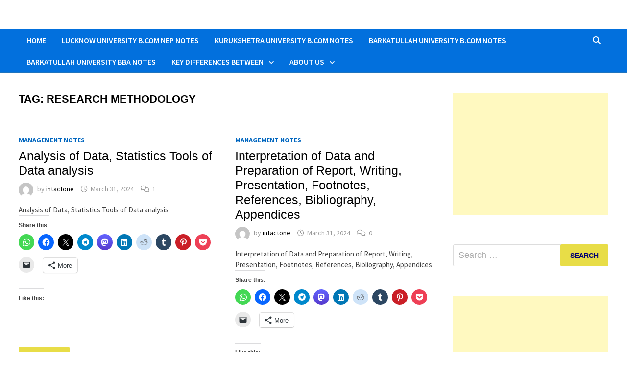

--- FILE ---
content_type: text/html; charset=utf-8
request_url: https://www.google.com/recaptcha/api2/aframe
body_size: 267
content:
<!DOCTYPE HTML><html><head><meta http-equiv="content-type" content="text/html; charset=UTF-8"></head><body><script nonce="xq7Coet_UWOmOucBTpzIbQ">/** Anti-fraud and anti-abuse applications only. See google.com/recaptcha */ try{var clients={'sodar':'https://pagead2.googlesyndication.com/pagead/sodar?'};window.addEventListener("message",function(a){try{if(a.source===window.parent){var b=JSON.parse(a.data);var c=clients[b['id']];if(c){var d=document.createElement('img');d.src=c+b['params']+'&rc='+(localStorage.getItem("rc::a")?sessionStorage.getItem("rc::b"):"");window.document.body.appendChild(d);sessionStorage.setItem("rc::e",parseInt(sessionStorage.getItem("rc::e")||0)+1);localStorage.setItem("rc::h",'1769032204817');}}}catch(b){}});window.parent.postMessage("_grecaptcha_ready", "*");}catch(b){}</script></body></html>

--- FILE ---
content_type: application/javascript; charset=utf-8
request_url: https://fundingchoicesmessages.google.com/f/AGSKWxW9D0iLmce0UlV7xfFHbQCmZ5hGrcSznBsjFoVnck0cFRJ3I0cPfLIg8oP-dUfsgSkSntFUw5bk8wDTHwUMgSB_6pO2DkWtiLbcxWYikZRtaG5XtZMVsl2XLRccxw0zA1CXuxhkgu6l7pxKyqIhcII-bRL0JVlhOjEjz8GzH286IleQwd2oQxOw8Ydj/__background_ad./ad-api-/adfoxLoader_/imaads./banner_skyscraper.
body_size: -1294
content:
window['9c1e3d90-134f-41b1-a45c-41b2923232e3'] = true;